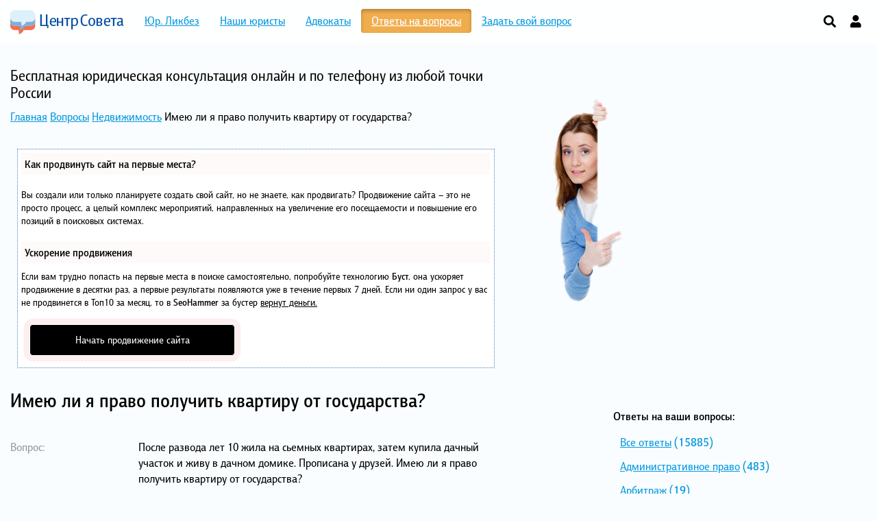

--- FILE ---
content_type: text/html
request_url: https://centersoveta.ru/questions/imeyu-li-ya-pravo-poluchit-kvartiru-ot-gosudarstva/
body_size: 12514
content:
<!DOCTYPE html>
<html lang="ru" dir="ltr"><!-- home -->

<head>

<script type="text/javascript" src="https://setmar.ru/imgs/js/jquery.js"></script>
<script type="text/javascript" src="https://setmar.ru/imgs/js/jquery.cycle2.js"></script>
<script type="text/javascript" src="https://setmar.ru/imgs/js/ealinkgo.js"></script>

  <meta charset="UTF-8">
  
  <title>Имею ли я право получить квартиру от государства? - Центр Совета</title>
  

	<!-- This site is optimized with the Yoast SEO plugin v16.2 - https://yoast.com/wordpress/plugins/seo/ -->
	
	<meta property="og:locale" content="ru_RU" />
	<meta property="og:type" content="article" />
	<meta property="og:title" content="Имею ли я право получить квартиру от государства? - Центр Совета" />
	<meta property="og:description" content="После развода лет 10 жила на сьемных квартирах, затем купила дачный участок и живу в дачном домике. Прописана&hellip;" />
	<meta property="og:url" content="/questions/imeyu-li-ya-pravo-poluchit-kvartiru-ot-gosudarstva/" />
	<meta property="og:site_name" content="Центр Совета" />
	
	<!-- / Yoast SEO plugin. -->






		
		
	<link rel='stylesheet' id='wp-block-library-css'  href='/wp-includes/css/dist/block-library/style.min.css?ver=5.7.9' type='text/css' media='all' />
<link rel='stylesheet' id='cld-font-awesome-css'  href='/wp-content/plugins/comments-like-dislike/css/fontawesome/css/all.min.css?ver=1.1.2' type='text/css' media='all' />
<link rel='stylesheet' id='cld-frontend-css'  href='/wp-content/plugins/comments-like-dislike/css/cld-frontend.css?ver=1.1.2' type='text/css' media='all' />
<link rel='stylesheet' id='contact-form-7-css'  href='/wp-content/plugins/contact-form-7/includes/css/styles.css?ver=5.4.1' type='text/css' media='all' />
<script type='text/javascript' src='/wp-includes/js/jquery/jquery.min.js?ver=3.5.1' id='jquery-core-js'></script>
<script type='text/javascript' src='/wp-includes/js/jquery/jquery-migrate.min.js?ver=3.3.2' id='jquery-migrate-js'></script>
<script type='text/javascript' id='cld-frontend-js-extra'>
/* <![CDATA[ */
var cld_js_object = {"admin_ajax_url":"https:\/\/centersoveta.ru\/wp-admin\/admin-ajax.php","admin_ajax_nonce":"c107540de1"};
/* ]]> */
</script>
<script type='text/javascript' src='/wp-content/plugins/comments-like-dislike/js/cld-frontend.js?ver=1.1.2' id='cld-frontend-js'></script>

 




<style></style>  <style type="text/css">
    body.home {
      background: #fafdff url('/wp-content/uploads/2016/01/cropped-slide_centersoveta8.jpg') no-repeat center 0;
    }
  </style>
  <link rel="shortcut icon" href="/wp-content/themes/tips/favicon.png" />
<!-- Yandex.RTB -->
<script>window.yaContextCb=window.yaContextCb||[]</script>
<script src="https://yandex.ru/ads/system/context.js" async></script>

<link rel="stylesheet" type="text/css" href="https://setmar.ru/imgs/css/style.css">

</head>

<body class="questions-template-default single single-questions postid-9231">
	<div class="modal fade search-modal-lg" tabindex="-1" role="dialog" aria-hidden="true">
	  <div class="modal-dialog modal-lg">
		<div class="modal-content">
		  <div class="modal-header">
			<h5 class="modal-title">Поиск</h5>
			<button type="button" class="close" data-dismiss="modal" aria-label="Close">
			  <span aria-hidden="true">&times;</span>
			</button>
		  </div>
		  <div class="modal-body">
			<input class="tip-search-input form-control mr-sm-2" type="search" placeholder="Поиск" aria-label="Search">
			<div class="tip-search-card-output"></div>
		  </div>
		  <div class="modal-footer">
			<a href="/search"><button type="button" class="btn btn-primary">Расширенный поиск</button></a>
		  </div>
		</div>
	   </div>
	 </div>
	

  <nav id="navigation" class="navbar navbar-warning navbar-static-top navbar-expand-sm" role="navigation" style="padding-top: 9px;">
    <div class="container">
      <!-- Brand and toggle get grouped for better mobile display -->
      <div class="navbar-header">
        <button type="button" class="navbar-toggle" data-toggle="collapse" data-target="#bs-example-navbar-collapse-1">
          <span class="sr-only">Toggle navigation</span>
          <span class="icon-bar"></span>
          <span class="icon-bar"></span>
          <span class="icon-bar"></span>
        </button>
        <a class="navbar-brand" href="/">Центр Совета</a>
        
      </div>
      <!-- Collect the nav links, forms, and other content for toggling -->
      <div class="collapse navbar-collapse" id="bs-example-navbar-collapse-1">
        <ul id="menu-primary" class="nav navbar-nav text-center"><li id="menu-item-97" class="menu-item menu-item-type-taxonomy menu-item-object-category menu-item-97"><a href="/yurlikbez/"><span class="item-wrap">Юр. Ликбез</span></a></li>
<li id="menu-item-99" class="menu-item menu-item-type-post_type menu-item-object-page menu-item-99"><a href="/lawyers/"><span class="item-wrap">Наши юристы</span></a></li>
<li id="menu-item-1677" class="menu-item menu-item-type-post_type menu-item-object-page menu-item-1677"><a href="/advokaty/"><span class="item-wrap">Адвокаты</span></a></li>
<li id="menu-item-130" class="current-menu-item menu-item menu-item-type-questions menu-item-object-cpt-archive menu-item-130"><a href="/questions/"><span class="item-wrap">Ответы на вопросы</span></a></li>
<li id="menu-item-98" class="menu-item menu-item-type-post_type menu-item-object-page menu-item-98"><a href="/ask/"><span class="item-wrap">Задать свой вопрос</span></a></li>
</ul>        <ul class="nav navbar-nav navbar-right">
			<!-- Иконка поиска -->
			<li class="tip-menu-icon menu-item menu-item-type-post_type menu-item-object-page">
				<a href="/search" title="Поиск" class="text-center" ><span class="item-wrap">Поиск</span></a>
				<i class="fas fa-search" data-toggle="modal" data-target=".search-modal-lg" title="Поиск"></i>
			</li>
          			<!-- Иконка Профиля -->
			<li class="tip-menu-icon menu-item menu-item-type-post_type menu-item-object-page">
				<a href="/login" title="Регистрация и вход для юристов" class="text-center">
					<span class="item-wrap">Регистрация и вход для юристов</span>
					<i class="fas fa-user"></i>
				</a>
			</li>
          <!-- <li><a href="/login">Регистрация и вход для юристов</a></li> -->
                </ul>
      </div><!-- /.navbar-collapse -->
    </div><!-- /.container-fluid -->
  </nav>
 
	<div class="container">
		<div class="row">
			<div class="col-md-7">

				<h4 class="site-description">Бесплатная юридическая консультация онлайн и по телефону из любой точки России</h4>

				<span><span><a href="/">Главная</a>  <span><a href="/questions/">Вопросы</a>  <span><a href="/all_questions/nedvizhimost/">Недвижимость</a>  <span class="breadcrumb_last" aria-current="page">Имею ли я право получить квартиру от государства?</span></span></span></span></span>				
				


				<br><br>
<!-- Yandex.RTB R-A-2883679-1 -->
<div id="yandex_rtb_R-A-2883679-1"></div>
<script>window.yaContextCb.push(()=>{
	Ya.Context.AdvManager.render({
		"blockId": "R-A-2883679-1",
		"renderTo": "yandex_rtb_R-A-2883679-1"
	})
})
</script>

<div class="mainContent"><div id="content-ob" class="cycle-slideshow" data-cycle-auto-height="container" data-cycle-fx="scrollbar" data-cycle-timeout="90000" data-cycle-speed="1000" data-cycle-slides="li">
<ul>
<li>
<div id="textadsfullone">
<div id="styletitle">Как продвинуть сайт на первые места?</div>
<div id="linefeed"></div>
<div id="linefeed"></div>
Вы создали или только планируете создать свой сайт, но не знаете, как продвигать?
Продвижение сайта – это не просто процесс, а целый комплекс мероприятий, 
направленных на увеличение его посещаемости и повышение его позиций в поисковых системах.
<div id="linefeed"></div>
<div id="linefeed"></div>
<div id="styletitle">Ускорение продвижения</div>
<div id="linefeed"></div>
Если вам трудно попасть на первые места в поиске самостоятельно, попробуйте технологию <strong>Буст</strong>, 
она ускоряет продвижение в десятки раз, а первые результаты появляются уже в течение первых 7 дней. 
Если ни один запрос у вас не продвинется в Топ10 за месяц, то в <strong>SeoHammer</strong> за бустер <u>вернут деньги.</u>
<div id="linefeed"></div>
<a class="butlinktwo" target="_blank" href="https://www.seohammer.ru/?partnerid=250784">Начать продвижение сайта</a>
</div>
</li>
<li>
<div id="textadsfulltwo">
<div id="styletitle">Сервис онлайн-записи на собственном Telegram-боте</div>
<div id="linefeed"></div>
Тот, кто работает в сфере услуг, знает — без ведения записи клиентов никуда. Мало того, что нужно видеть свое расписание, 
но и напоминать клиентам о визитах тоже. Нашли самый бюджетный и оптимальный вариант: <strong>сервис VisitTime.</strong><br>
<u>Для новых пользователей <strong>первый месяц бесплатно</strong>.</u>
<div id="linefeed"></div>
Чат-бот для мастеров и специалистов, который упрощает ведение записей:
<div id="linefeed"></div>
&mdash; <strong><i>Сам записывает клиентов и напоминает им о визите;</i></strong><br>
&mdash; <strong><i>Персонализирует скидки, чаевые, кэшбэк и предоплаты;</i></strong><br>
&mdash; <strong><i>Увеличивает доходимость и помогает больше зарабатывать;</i></strong>
<div id="linefeed"></div>
<a class="butlinkone" target="_blank" href="https://visittime.ru/?partner=1590">Начать пользоваться сервисом</a>
</div>
</li>
<li>
<span class="linkgos" onclick="seaON('_www.seohammer.ru/?partnerid=250784')"><img src="https://setmar.ru/imgs/seohammer/640x160.png" class="crossimg" border="0"></span>
</li>
</ul>
</div>
															<div class="row post-9231 questions type-questions status-publish hentry questions_category-nedvizhimost" style="margin-bottom: 40px;">
            <div class="col-md-12">
              <h1 class="page-title" style="margin:0 0 40px;font-size: 30px; font-weight: bold;"><strong>Имею ли я право получить квартиру от государства?</strong></h1>
              <div class="row">
                <div class="col-md-3 text-muted">Вопрос:</div>
                <div class="col-md-9">
                  <div class="entry-content">
                    <p>После развода лет 10 жила на сьемных квартирах, затем купила дачный участок и живу в дачном домике. Прописана у друзей. Имею ли я право получить квартиру от государства?</p>
                  </div>
                </div>
              </div>
            </div>
			    </div><!--/.post -->

                                
<!-- You can start editing here. -->

  <ul class="commentlist list-unstyled">
    
<li class="comment byuser comment-author-anna-alekseevna-zelenskaya even thread-even depth-1" id="comment-4067">
    <div class="row comment-body comment-4067" style="margin-bottom: 40px;">
    <div class="col-md-3 text-muted">
        <div class="row messageUserInfo" itemscope="itemscope" itemtype="http://data-vocabulary.org/Person">
          <div class="cols-sm-12">
                                    <img width="175" height="175" src="/wp-content/uploads/2018/04/yurist-anna-moskva-175x175.jpg" class="img-responsive img-rounded" alt="" loading="lazy" style="margin-bottom: 10px;max-width:96px;" />
            <p><a href="/author/anna-alekseevna-zelenskaya/"><strong>Анна Алексеевна Зеленская</strong></a></p>
            <p class="text-muted small">
              Обработано вопросов: <strong>204</strong><br />
              Отзывы: <a href="/author/anna-alekseevna-zelenskaya/#user-reviews"><strong>8</strong></a>
            </p>
          </div>
        </div>
    </div>
    <div class="col-md-9 message">
      <p>Добрый вечер. Советую прочитать нашу статью <a href="/yurlikbez/kak-poluchit-kvartiru-ot-gosudarstva/">Как получить квартиру от государства</a>, в ней вы найдете советы юристов и подробную пошаговую инструкцию.</p><div class="cld-like-dislike-wrap cld-template-1">
    <div class="cld-like-wrap  cld-common-wrap">
    <a href="javascript:void(0)"
       class="cld-like-trigger cld-like-dislike-trigger "
       title="Нравится"
       data-comment-id=""
       data-trigger-type="like"
       data-restriction="ip"
       data-ip-check="0"
       data-user-check="1"

       >
                           <i class="fas fa-thumbs-up"></i>
                    </a>
    <span class="cld-like-count-wrap cld-count-wrap">    </span>
</div><div class="cld-dislike-wrap  cld-common-wrap">
    <a href="javascript:void(0)" class="cld-dislike-trigger cld-like-dislike-trigger " title="Не нравится" data-comment-id="" data-trigger-type="dislike" data-ip-check="0" data-restriction="ip" data-user-check="1">
                        <i class="fas fa-thumbs-down"></i>
                    </a>
    <span class="cld-dislike-count-wrap cld-count-wrap"></span>
</div></div>
    </div>
    <div class="commentTime small text-right text-muted">30.11.2015</small></div>
  </div>
</li><!-- #comment-## -->
  </ul>

<div id="respond" class="section">
    </div>
          
			  				  					</div><!--/.mainContent -->
				
				
				
    
        
			</div>

			<div class="col-md-5 sidebar">
				
<img src="/wp-content/themes/tips/images/q-bg_4.png" class="hidden-xs hidden-sm hidden-md" alt="" title="" style="float: left;margin-left: -30px;position: absolute;" />
<div style="height: 500px;"></div><!--/.panel form -->
<div class="row">
  <div class="col-sm-9 col-sm-offset-3">
    <aside class="widget widget-categories">
      <h5 class="widgettitle"><strong>Ответы на ваши вопросы:</strong></h5>
      <ul class="widget-content list-group list-unstyled">
      
      <!-- original commented code that brokes all the pages when posts_per_page query is set to -1, and when there more than about 5000 posts in the system -->
            
      
      
      <!-- here is new the great working replacement -->
            <li class="questions_category"><ul><li class="cat-item cat-item-all"><a href="/questions/">Все ответы</a> (15885)</li></ul><ul>	<li class="cat-item cat-item-2"><a href="/all_questions/administrativnoe-pravo/" title="Административное правонарушение это противоправное действие (или бездействие), за которое Кодексом об административных правонарушениях установлена административная ответственность. Чаще всего встречаются следующие административные правонарушения:

- безбилетный проезд;
- нецензурная брань;
- повреждение (или уничтожение) чужого имущества);
- оскорбительное поведение;
- появление в публичных местах в состоянии алкогольного или наркотического опьянения;
- неповиновение законному распоряжению сотрудника милиции при охране им общественного порядка.

Избежать ответственности за административное правонарушение можно с помощью своевременной юридической консультации и последующему грамотному обращению в правоохранительные органы. В разделе «Административное право» вы можете получить подробные консультации наших юристов по вопросам об административных правонарушениях, ответственности и наказаниях за такие правонарушениях.">Административное право</a> (483)
</li>
	<li class="cat-item cat-item-3"><a href="/all_questions/arbitrazh/" title="Арбитражные суды рассматривают следующие категории дел:

- налоговые споры;
- споры в банковской сфере;
- защита деловой репутации;
- земельные споры;
- дела о банкротстве;
- защита авторских прав;
- узаконивание самовольного строительства;
- возмещение вреда;
- обжалование неправомерных действий государственных органов.

В этом разделе сайта вы можете получить грамотную юридическую консультацию по вопросам, связанным с разногласиями юридических и физических лиц, а также индивидуальных предпринимателей, ведущих хозяйственную деятельность. ">Арбитраж</a> (19)
</li>
	<li class="cat-item cat-item-4"><a href="/all_questions/buhgalterskij-uchet/" title="Как известно, деятельность любой организации или индивидуального предпринимателя должна обязательно отображаться в бухгалтерской документации. Это непреложное правило делает ведение бухгалтерского учета обязательным даже для самой маленькой и скромной фирмы. Бухучет на предприятии может вести как главный бухгалтер, так и генеральный директор, или даже сторонняя организация.

Практически все организации время от времени сталкиваются со сложными вопросами бухгалтерского учета. Постоянно меняющееся законодательство, ошибки в ведении бухгалтерского учета, разработка документов — со всеми этими вопросами и проблемами поможет справиться консультация у опытного юриста. Юридическая консультация — залог правильного бухгалтерского учета, который поможет застраховать вашу организацию от непредвиденных проблем.">Бухгалтерский учет</a> (69)
</li>
	<li class="cat-item cat-item-5"><a href="/all_questions/voennoe-pravo/" title="Если вам нужна помощь по военному законодательству, то не стоит забывать, что военное право это отдельное направление юриспруденции, которое регулируется огромным количеством ведомственных документов и правовых актов, разобраться в которых и оказать грамотную помощь может только узкий специалист — военный юрист или адвокат.

Наши юристы всегда помогут вам и окажут все виды юридической помощи для военных, которые проходят службу в данное время или уже уволены в запас, а также для членов их семей.">Военное право</a> (90)
</li>
	<li class="cat-item cat-item-6"><a href="/all_questions/grazhdanskoe-pravo/" title="Несмотря на то, что российское гражданское право достаточно прозрачно и понятно, человеку без юридического образования достаточно трудно в нем разобраться без помощи специалиста. В какой обратиться суд? Какие для этого нужны документы? Как правильно составить исковое заявление? Ели вам нужен ответ на вопрос по гражданскому праву — обратитесь к нашим юристам и получите самую полную и грамотную консультацию.">Гражданское право</a> (373)
</li>
	<li class="cat-item cat-item-7"><a href="/all_questions/grazhdanstvo/" title="Каждый, кто хоть раз сталкивался с работой нашей миграционной службы знает, что для того чтобы получить вид на жительство в России, надо пройти множество инстанций, заполнить кипы анкет и заявлений и собрать тысячи справок. И все это надо сделать в пока ещё незнакомой стране с постоянно меняющимися нормами и законами… Как тут обойтись без помощи юристов?

У вас возникают проблемы с получение гражданства РФ? Не удается получить разрешение на жительство и работу? Не выдают загранпаспорт? На нашем сайте вы можете получить бесплатную юридическую консультацию по вопросам гражданства от лучших юристов России!

Задайте вопрос юристу онлайн и в течение 15 минут получите бесплатную консультацию миграционного юриста.">Гражданство</a> (126)
</li>
	<li class="cat-item cat-item-8"><a href="/all_questions/zashhita-prav-potrebitelej/" title="Как обменять бракованный товар? Как вернуть деньги за не оказанную услугу? Куда пожаловаться на хамство продавца? Ответы на эти и многие другие вопросы, которые интересуют любого потребителя, вы можете получить, задав вопрос онлайн юристу. Квалифицированная юридическая консультация может помочь вам отстоять свои интересы!">Защита прав потребителей</a> (1&nbsp;591)
</li>
	<li class="cat-item cat-item-9"><a href="/all_questions/intellektualnaya-sobstvennost/" title="- авторское право (интеллектуальные права на произведения науки, литературы и искусства);
- патентное право(права на изобретения, полезные модели и промышленные образцы);
- смежные права (права исполнителей и звукозаписывающих компаний на созданные ими музыкальные записи).

В современном мире интеллектуальная собственность является объектом противоправных действий также часто, как и любой другой вид собственности. В связи с тем, что защита прав интеллектуальной собственности – один из самых сложных институтов гражданского законодательства, поэтому за правовой защитой лучше обращаться к квалифицированным юристам, имеющим опыт в этой сфере. Обратитесь за бесплатной консультацией к нашим юристам и защитите свои интеллектуальные права!">Интеллектуальная собственность</a> (28)
</li>
	<li class="cat-item cat-item-10"><a href="/all_questions/ispolnitelnoe-proizvodstvo/" title="Существует несколько основных стадий исполнительного производства:

- возбуждение исполнительного производства;
- подготовка к принудительному исполнению;
- принудительное исполнение;
- распределение взысканных сумм;
- завершение исполнительного производства;
- обжалование действий судебного пристава-исполнителя.

Если у вас возникли какие-то вопросы, связанные с исполнительным производством, вы всегда можете обратиться к нашим юристам и получить бесплатную юридическую помощь по телефону!">Исполнительное производство</a> (417)
</li>
	<li class="cat-item cat-item-11"><a href="/all_questions/konstitutsionnoe-pravo/" title="Вы считаете, что ваше конституционное право нарушено? Обратитесь за юридической консультацией к нашим специалистам и получите подробный ответ на интересующие вас вопросы!">Конституционное право</a> (85)
</li>
	<li class="cat-item cat-item-12"><a href="/all_questions/korporativnoe-pravo/" title="Как зарегистрировать фирму? С чего начать реорганизацию компании? Как правильно организовать корпоративные процедуры? Как признать организацию банкротом?  Задайте вопрос юристу в этом разделе и в течение 15 минут получите бесплатную консультацию по вопросам корпоративного права!">Корпоративное право</a> (63)
</li>
	<li class="cat-item cat-item-13"><a href="/all_questions/litsenzirovanie/" title="Как получить лицензию? Какие документы для этого требуются? Для каких видов деятельности требуется получение лицензии? Задайте бесплатный вопрос юристу онлайн и получите консультацию специалиста!">Лицензирование</a> (39)
</li>
	<li class="cat-item cat-item-14"><a href="/all_questions/nalogovoe-pravo/" title="Налоговые проверки, возврат НДС, ошибочное начисление налогов, получение налоговых вычетов... Юридическая налоговая консультация может понадобиться как юридическим лицами и индивидуальным предпринимателям, так и рядовым гражданам. На нашем сайте вы можете получить бесплатную консультацию по налоговому праву.">Налоговое право</a> (433)
</li>
	<li class="cat-item cat-item-15"><a href="/all_questions/nasledstvo/" title="- составление завещания;
- признание завещания недействительным;
- признание права на наследство;
- порядок вступления в наследство;
-отказ от наследства;
- восстановление срока на принятие наследства;
- вступление в наследство через суд и др.">Наследство</a> (123)
</li>
	<li class="cat-item cat-item-16"><a href="/all_questions/nedvizhimost/" title="Как избежать «подводных камней» и проблем при сделках с недвижимостью? Юридическая консультация по недвижимость поможет вам без проблем грамотно оформить сделку купли-продажи, приватизировать квартиру или вступить в ипотеку. 

На нашем сайте вы можете задать вопрос юристу по недвижимости онлайн абсолютно бесплатно и получить ответ в течение 15 минут!">Недвижимость</a> (1&nbsp;023)
</li>
	<li class="cat-item cat-item-17"><a href="/all_questions/notariat/" title="В этом разделе вы можете получить ответы на вопросы, связанные с нотариальной практикой. ">Нотариат</a> (28)
</li>
	<li class="cat-item cat-item-18"><a href="/all_questions/semejnoe-pravo/" title="- заключение брака;
- права и обязанности супругов;
- расторжение брака и признание его недействительным;
- имущественные отношения между членами семьи;
- права и обязанности родителей и детей;
- алиментные обязательства;
- лишение родительских прав;
- воспитание детей, оставшихся без попечения родителей.

Так как вопросы семейных отношений — достаточно деликатная и эмоциональная тема,  многие предпочитают задавать вопросы, связанные с семейным правом анонимно. В этом разделе вы можете задать вопрос семейному юристу онлайн анонимно и абсолютно бесплатно.">Семейное право</a> (1&nbsp;284)
</li>
	<li class="cat-item cat-item-19"><a href="/all_questions/sotsialnoe-obespechenie/" title="- пенсии;
- льготы;
- выплаты многодетным семьям и малообеспеченным семьям с детьми;
- выплаты одиноким матерям;
- пособия работающим гражданам (например, по беременности и родам или по временной нетрудоспособности);
- обучение и трудоустройство инвалидов;
- содержание престарелых и инвалидов в спец. учреждениях (дома престарелых, дома-интернаты и т. д.).

Если вам нужна срочная консультация юриста по социальному обеспечению, просто оставьте заявку и через 15 минут получите ответ на свой вопрос!">Социальное обеспечение</a> (3&nbsp;651)
</li>
	<li class="cat-item cat-item-20"><a href="/all_questions/strahovanie/" title="На нашем сайте вы можете получить консультацию юриста по страхованию спустя 15 минут после обращения!">Страхование</a> (42)
</li>
	<li class="cat-item cat-item-21"><a href="/all_questions/tamozhennoe-pravo/" title="Таможенное право">Таможенное право</a> (20)
</li>
	<li class="cat-item cat-item-25"><a href="/all_questions/trudovoe-pravo/" title="- трудоустройство;
- порядок заключения и расторжения трудового договора;
- оплата труда;
- нормирование труда;
- материальная ответственность;
- повышение кадровой квалификации;
- дисциплина и охрана труда;
- разрешение трудовых споров.

Необходимость в консультации по трудовому праву периодически появляется и у работников и у работодателей. Если у вас возникли проблемы при решении трудовых споров, вы всегда можете задать вопрос юристу по трудовому праву на нашем сайте.">Трудовое право</a> (800)
</li>
	<li class="cat-item cat-item-26"><a href="/all_questions/ugolovnoe-pravo/" title="На нашем сайт вы можете задать вопрос лучшим юристам по уголовному праву. Для этого вам понадобиться только оставить заявку, и через 15 минут вы получите подробную консультацию по вашему вопросу.">Уголовное право</a> (1&nbsp;375)
</li>
</ul></li>      </ul>
    <br><br>
<!-- Yandex.RTB R-A-2883679-2 -->
<div id="yandex_rtb_R-A-2883679-2"></div>
<script>window.yaContextCb.push(()=>{
	Ya.Context.AdvManager.render({
		"blockId": "R-A-2883679-2",
		"renderTo": "yandex_rtb_R-A-2883679-2"
	})
})
</script>

</aside>
  </div>
</div>			</div>

		</div><!--/row -->

	</div><!--/container -->

  <!-- footer.tpl -->


<div style="border-top: 6px solid #fdd8ac;border-bottom: 6px solid #fdd8ac;margin-bottom: 20px;padding-bottom: 23px;background-color: #fff;">
  <div class="container" style="margin-top:40px;"><div class="row"><h5 class="col-sm-12"><strong>Как мы помогаем:</strong></h5></div></div>
  <div class="container container-sm-height">
    <div class="row row-sm-height">
      <div class="col-md-3 col-sm-height col-top">
        <p class="h1 text-warning">1.</p>
        <p><strong>Вы задаете свой вопрос через простую форму.</strong></p>
        <p class="text-muted">Все бесплатно. Форма очень короткая: только сам вопрос, номер телефона и ваше имя. Дополнительно вы можете указать тему вопроса, но это не обязательно.</p>
      </div>
      <div class="col-md-3 col-sm-height col-top">
        <p class="h1 text-warning">2.</p>
        <p><strong>Вопрос попадает к юристу и рассматривается.</strong></p>
        <p class="text-muted">Вопрос попадает к одному из наших юристов, в соответствии с его специализацией. На рассмотрение вопроса уходит до 15 минут.</p>
      </div>
      <div class="col-md-3 col-sm-height col-top">
        <p class="h1 text-warning">3.</p>
        <p><strong>Всего через 15 минут вам звонит юрист и дает свой ответ.</strong></p>
        <p class="text-muted">По указанному номеру с вами связывается наш юрист, и вы обсуждаете полностью интересующий вас вопрос.</p>
      </div>
      <div class="col-md-3 col-sm-height col-middle text-center">
        <a href="/ask" class="btn btn-xlg btn-warning btn-warning-gradient">Задать свой вопрос</a>
      </div>
    </div>
  </div>
</div>

      <div class="container-fluid" style="padding-top:40px;">
    <div class="container">
      <div class="row">
        <h5 style="margin-bottom: 30px;"><strong>Мнения о нас:</strong></h5>
                                                      <div class="col-md-4">
                                <h5><strong>Петр</strong>, <span class="text-muted">:</span></h5>
                <p>Спасибо за оперативную помощь</p>
              </div>
                                                                  <div class="col-md-4">
                                <h5><strong>Тимур</strong>, <span class="text-muted">:</span></h5>
                <p>помогли с составлением договора</p>
              </div>
                                                                                  </div>
    </div>
    <div class="row" style="padding-top:40px;padding-bottom:68px;background: url('/wp-content/themes/tips/images/gradient-blue.png') repeat-x center bottom">
      <div class="col-md-12">
        <p class="text-center"><a href="/reviews" class="btn btn-info">Другие отзывы</a></p>
      </div>
    </div>
  </div>
  
  	  	<div class="container-fluid" style="background: rgba(255, 255, 255, 0.9) !important;">
	  <nav class="navbar" role="navigation" style="margin-top: 23px;margin-bottom: 15px;">
		<div class="container">
		  <!-- Brand and toggle get grouped for better mobile display -->
		  <div class="navbar-header">
			<a class="navbar-brand" href="/">Центр Совета</a>
		  </div>
		  <!-- Collect the nav links, forms, and other content for toggling -->
		  <div class="navbar-collapse">
			
			<ul id="menu-footer" class="nav navbar-nav nav-footer text-center"><li id="menu-item-134" class="menu-item menu-item-type-reviews menu-item-object-cpt-archive menu-item-134"><a href="/reviews/"><span class="item-wrap">Посмотреть отзывы пользователей</span></a></li>
<li id="menu-item-135" class="menu-item menu-item-type-post_type menu-item-object-page menu-item-135"><a href="/add/"><span class="item-wrap">Оставить свой отзыв</span></a></li>
<li id="menu-item-1827" class="menu-item menu-item-type-post_type menu-item-object-page menu-item-1827"><a href="/add/jurist/"><span class="item-wrap">Оставить отзыв на юриста</span></a></li>
</ul>		  </div><!-- /.navbar-collapse -->
		</div><!-- /.container-fluid -->
	  </nav>
	</div>

  <footer style="background: #06448f url('/wp-content/themes/tips/images/footer.jpg') no-repeat center 0;height:415px;padding: 40px;color: #fff;">
<div class="container"><div class="col-sm-3">
<p>Бесплатная юридическая консультация онлайн и по телефону из любой точки России</p>
<p>&nbsp;</p>
<p>&copy; 2010 - 2023 Центр Совета</p>
</div>
<div class="col-sm-8 col-sm-offset-1">

<div class="row hidden-xs hidden-sm">
<div class="col-sm-4">
<noindex>
<!--LiveInternet counter--><script type="text/javascript"><!--
document.write("<a href='//www.liveinternet.ru/click' "+
"target=_blank><img src='//counter.yadro.ru/hit?t17.1;r"+
escape(document.referrer)+((typeof(screen)=="undefined")?"":
";s"+screen.width+"*"+screen.height+"*"+(screen.colorDepth?
screen.colorDepth:screen.pixelDepth))+";u"+escape(document.URL)+
";"+Math.random()+
"' alt='' title='LiveInternet: показано число просмотров за 24"+
" часа, посетителей за 24 часа и за сегодня' "+
"border='0' width='88' height='31'><\/a>")
//--></script><!--/LiveInternet-->
</noindex>
</div>
<div class="col-sm-4">

</div>
<div class="col-sm-4">

</div>

</div></div></div>
</footer>

<link rel='stylesheet' id='bootstrap-theme-css'  href='/wp-content/themes/tips/css/bootstrap-theme.css?ver=3.1.1' type='text/css' media='all'>
<link rel='stylesheet' id='font-awesome-css'  href='/wp-content/themes/tips/css/font-awesome.min.css?ver=5.7.9' type='text/css' media='all'>
<link rel='stylesheet' id='theme-css'  href='/wp-content/themes/tips/style.css?ver=3.1.1' type='text/css' media='all'>

<script type='text/javascript' src='/wp-content/themes/tips/js/jquery-3.4.1.min.js?ver=5.7.9' id='myjquery-js'></script>
<script type='text/javascript' src='/wp-content/themes/tips/js/modernizr.min.js?ver=5.7.9' id='modernizr-js'></script>
<script type='text/javascript' src='/wp-content/themes/tips/js/bootstrap.min.js?ver=3.1.1' id='bootstrap-js'></script>
<script type='text/javascript' src='/wp-includes/js/underscore.min.js?ver=1.8.3' id='underscore-js'></script>
<script type='text/javascript' src='/wp-content/themes/tips/js/jquery.maskedinput.min.js?ver=1.3.1' id='jqiery-masked-js'></script>
<script type='text/javascript' src='/wp-content/themes/tips/js/jquery.horizontal.scroll.js?ver=1.3.1' id='jqiery-horizontal-scroll-js'></script>
<script type='text/javascript' src='/wp-content/themes/tips/js/functions.js?ver=1.0' id='functions-js'></script>

</body>
</html>